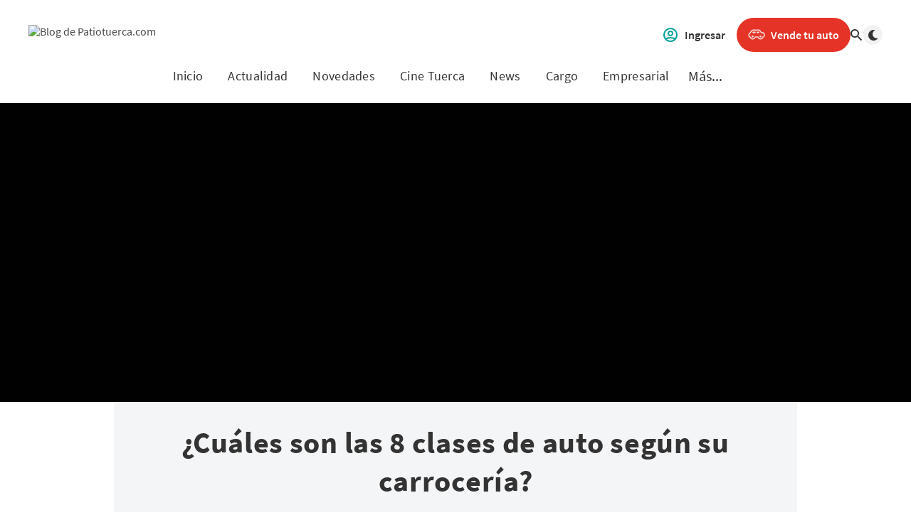

--- FILE ---
content_type: text/html; charset=utf-8
request_url: https://ec-blog.patiotuerca.com/blog/cuales-son-las-8-clases-de-auto-segun-su-carroceria/
body_size: 14975
content:
<!DOCTYPE html>
<html lang="es">
  <head>
    <meta charset="utf-8" />
    <meta http-equiv="X-UA-Compatible" content="IE=edge" />

    <title>¿Cuáles son las 8 clases de auto según su carrocería?</title>
    <meta name="HandheldFriendly" content="True" />
    <meta name="viewport" content="width=device-width, initial-scale=1.0" />
    <meta name="robots" content="index, follow">

    <link rel="preload" href="/blog/assets/css/app.css?v=1f2b6cb793" as="style" />
    <link rel="preload" href="/blog/assets/js/manifest.js?v=1f2b6cb793" as="script" />
    <link rel="preload" href="/blog/assets/js/vendor.js?v=1f2b6cb793" as="script" />
    <link rel="preload" href="/blog/assets/js/app.js?v=1f2b6cb793" as="script" />

      <link rel="preload" href="/blog/assets/css/post.css?v=1f2b6cb793" as="style" />
  <link rel="preload" href="/blog/assets/js/post.js?v=1f2b6cb793" as="script" />


    <style>
      /* These font-faces are here to make fonts work if the Ghost instance is installed in a subdirectory */

      /* source-sans-pro-regular */
      @font-face {
        font-family: 'Source Sans Pro';
        font-style: normal;
        font-weight: 400;
        font-display: swap;
        src: local('SourceSansPro-Regular'),
            url("/blog/assets/fonts/source-sans-pro/latin/source-sans-pro-regular.woff2?v=1f2b6cb793") format('woff2'),
            url("/blog/assets/fonts/source-sans-pro/latin/source-sans-pro-regular.woff?v=1f2b6cb793") format('woff');
      }

      /* source-sans-pro-600 */
      @font-face {
        font-family: 'Source Sans Pro';
        font-style: normal;
        font-weight: 600;
        font-display: swap;
        src: local('SourceSansPro-SemiBold'),
            url("/blog/assets/fonts/source-sans-pro/latin/source-sans-pro-600.woff2?v=1f2b6cb793") format('woff2'),
            url("/blog/assets/fonts/source-sans-pro/latin/source-sans-pro-600.woff?v=1f2b6cb793") format('woff');
      }

      /* source-sans-pro-700 */
      @font-face {
        font-family: 'Source Sans Pro';
        font-style: normal;
        font-weight: 700;
        font-display: swap;
        src: local('SourceSansPro-Bold'),
            url("/blog/assets/fonts/source-sans-pro/latin/source-sans-pro-700.woff2?v=1f2b6cb793") format('woff2'),
            url("/blog/assets/fonts/source-sans-pro/latin/source-sans-pro-700.woff?v=1f2b6cb793") format('woff');
      }

      /* iconmoon */
      @font-face {
        font-family: 'icomoon';
        font-weight: normal;
        font-style: normal;
        font-display: swap;
        src: url("/blog/assets/fonts/icomoon/icomoon.eot?101fc3?v=1f2b6cb793");
        src: url("/blog/assets/fonts/icomoon/icomoon.eot?101fc3?v=1f2b6cb793#iefix") format('embedded-opentype'),
        url("/blog/assets/fonts/icomoon/icomoon.ttf?101fc3?v=1f2b6cb793") format('truetype'),
        url("/blog/assets/fonts/icomoon/icomoon.woff?101fc3?v=1f2b6cb793") format('woff'),
        url("/blog/assets/fonts/icomoon/icomoon.svg?101fc3?v=1f2b6cb793#icomoon") format('svg');
      }
    </style>

    <link rel="stylesheet" type="text/css" href="/blog/assets/css/app.css?v=1f2b6cb793" media="screen" />

      <link rel="stylesheet" type="text/css" href="/blog/assets/css/post.css?v=1f2b6cb793" media="screen" />


    

    <script>(function(w,d,s,l,i){w[l]=w[l]||[];w[l].push({'gtm.start':
    new Date().getTime(),event:'gtm.js'});var f=d.getElementsByTagName(s)[0],
    j=d.createElement(s),dl=l!='dataLayer'?'&l='+l:'';j.async=true;j.src=
    'https://www.googletagmanager.com/gtm.js?id='+i+dl;f.parentNode.insertBefore(j,f);
    })(window,document,'script','dataLayer','GTM-KZFT3J');</script>

    <meta name="description" content="Descubre las 8 clases de autos según su carrocería y elige el ideal para ti. Conoce sus características y ventajas para ciudad, carretera o campo.">
    <link rel="icon" href="//static.patiotuerca.com/ghost/ecuador/2020/07/icon-seminuevos-4.png" type="image/png">
    <link rel="canonical" href="https://ec-blog.patiotuerca.com/blog/cuales-son-las-8-clases-de-auto-segun-su-carroceria/">
    <meta name="referrer" content="no-referrer-when-downgrade">
    <link rel="amphtml" href="https://ec-blog.patiotuerca.com/blog/cuales-son-las-8-clases-de-auto-segun-su-carroceria/amp/">
    
    <meta property="og:site_name" content="Blog de Patiotuerca.com">
    <meta property="og:type" content="article">
    <meta property="og:title" content="¿Cuáles son las 8 clases de auto según su carrocería?">
    <meta property="og:description" content="Descubre las 8 clases de autos según su carrocería y elige el ideal para ti. Conoce sus características y ventajas para ciudad, carretera o campo.">
    <meta property="og:url" content="https://ec-blog.patiotuerca.com/blog/cuales-son-las-8-clases-de-auto-segun-su-carroceria/">
    <meta property="og:image" content="//static.patiotuerca.com/ghost/ecuador/2025/02/SEGUN-SU-CARROCERIA.jpg">
    <meta property="article:published_time" content="2025-10-13T17:00:00.000Z">
    <meta property="article:modified_time" content="2025-10-13T21:58:50.000Z">
    <meta property="article:tag" content="Novedades">
    
    <meta property="article:publisher" content="https://www.facebook.com/PATIOTuerca">
    <meta name="twitter:card" content="summary_large_image">
    <meta name="twitter:title" content="¿Cuáles son las 8 clases de auto según su carrocería?">
    <meta name="twitter:description" content="Descubre las 8 clases de autos según su carrocería y elige el ideal para ti. Conoce sus características y ventajas para ciudad, carretera o campo.">
    <meta name="twitter:url" content="https://ec-blog.patiotuerca.com/blog/cuales-son-las-8-clases-de-auto-segun-su-carroceria/">
    <meta name="twitter:image" content="//static.patiotuerca.com/ghost/ecuador/2025/02/SEGUN-SU-CARROCERIA.jpg">
    <meta name="twitter:label1" content="Written by">
    <meta name="twitter:data1" content="Gabo Rosero">
    <meta name="twitter:label2" content="Filed under">
    <meta name="twitter:data2" content="Novedades">
    <meta name="twitter:site" content="@PATIOTuerca">
    <meta property="og:image:width" content="1200">
    <meta property="og:image:height" content="540">
    
    <script type="application/ld+json">
{
    "@context": "https://schema.org",
    "@type": "Article",
    "publisher": {
        "@type": "Organization",
        "name": "Blog de Patiotuerca.com",
        "url": "https://ec-blog.patiotuerca.com/blog/",
        "logo": {
            "@type": "ImageObject",
            "url": "//static.patiotuerca.com/ghost/ecuador/2022/01/logo-patiotuerca--2-.png"
        }
    },
    "author": {
        "@type": "Person",
        "name": "Gabo Rosero",
        "image": {
            "@type": "ImageObject",
            "url": "//static.patiotuerca.com/ghost/ecuador/2024/11/foto-blog.png",
            "width": 1080,
            "height": 1080
        },
        "url": "https://ec-blog.patiotuerca.com/blog/author/gabriel/",
        "sameAs": [
            "https://www.tiktok.com/@ruedasec_gabo_rosero?is_from_webapp&#x3D;1&amp;sender_device&#x3D;pc"
        ]
    },
    "headline": "¿Cuáles son las 8 clases de auto según su carrocería?",
    "url": "https://ec-blog.patiotuerca.com/blog/cuales-son-las-8-clases-de-auto-segun-su-carroceria/",
    "datePublished": "2025-10-13T17:00:00.000Z",
    "dateModified": "2025-10-13T21:58:50.000Z",
    "image": {
        "@type": "ImageObject",
        "url": "//static.patiotuerca.com/ghost/ecuador/2025/02/SEGUN-SU-CARROCERIA.jpg",
        "width": 1200,
        "height": 540
    },
    "keywords": "Novedades",
    "description": "Descubre las 8 clases de autos según su carrocería y elige el ideal para ti. Conoce sus características y ventajas para ciudad, carretera o campo.",
    "mainEntityOfPage": "https://ec-blog.patiotuerca.com/blog/cuales-son-las-8-clases-de-auto-segun-su-carroceria/"
}
    </script>

    <meta name="generator" content="Ghost 5.130">
    <link rel="alternate" type="application/rss+xml" title="Blog de Patiotuerca.com" href="https://ec-blog.patiotuerca.com/blog/rss/">
    
    <script defer src="https://cdn.jsdelivr.net/ghost/sodo-search@~1.8/umd/sodo-search.min.js" data-key="306646718fee018760b0288a03" data-styles="https://cdn.jsdelivr.net/ghost/sodo-search@~1.8/umd/main.css" data-sodo-search="https://ec-blog.patiotuerca.com/blog/" data-locale="es" crossorigin="anonymous"></script>
    
    <link href="https://ec-blog.patiotuerca.com/blog/webmentions/receive/" rel="webmention">
    <script defer src="/blog/public/cards.min.js?v=1f2b6cb793"></script><style>:root {--ghost-accent-color: #15171A;}</style>
    <link rel="stylesheet" type="text/css" href="/blog/public/cards.min.css?v=1f2b6cb793">

    <style>
      :root {
        --primary-subtle-color: var(--ghost-accent-color) !important;
      }
    </style>

    <script>
      // @license magnet:?xt=urn:btih:d3d9a9a6595521f9666a5e94cc830dab83b65699&dn=expat.txt Expat
      const ghostHost = "https://ec-blog.patiotuerca.com/blog"
      // @license-end
    </script>

      <script>
        const nativeSearchEnabled = true
      </script>



    <script>
      if (typeof Storage !== 'undefined') {
        const currentSavedTheme = localStorage.getItem('theme')

        if (currentSavedTheme && currentSavedTheme === 'dark') {
          document.documentElement.setAttribute('data-theme', 'dark')
        } else {
          document.documentElement.setAttribute('data-theme', 'light')
        }
      }
    </script>
  </head>
  <body class="post-template tag-novedades tag-hash-import-2025-08-06-19-47">
    



  
<header class="m-header with-picture js-header"  data-animate="fade-down">
  <div class="m-top-header only-desktop">
    <div class="l-wrapper">
      <div class="m-top-header-content">
          <a href="https://www.seminuevos.com" class="m-logo">
            <img src="//static.patiotuerca.com/ghost/ecuador/2022/01/logo-patiotuerca--2-.png" alt="Blog de Patiotuerca.com">
          </a>
        <div class="m-top-header-actions">
          <a href="https://admin.seminuevos.com/login" class="m-top-header-button login-button">
          <svg width="24" height="24" viewBox="0 0 24 24" fill="none" xmlns="http://www.w3.org/2000/svg">
            <path d="M5.121 17.804C7.21942 16.6179 9.58958 15.9963 12 16C14.5 16 16.847 16.655 18.879 17.804M15 10C15 10.7956 14.6839 11.5587 14.1213 12.1213C13.5587 12.6839 12.7956 13 12 13C11.2044 13 10.4413 12.6839 9.87868 12.1213C9.31607 11.5587 9 10.7956 9 10C9 9.20435 9.31607 8.44129 9.87868 7.87868C10.4413 7.31607 11.2044 7 12 7C12.7956 7 13.5587 7.31607 14.1213 7.87868C14.6839 8.44129 15 9.20435 15 10ZM21 12C21 13.1819 20.7672 14.3522 20.3149 15.4442C19.8626 16.5361 19.1997 17.5282 18.364 18.364C17.5282 19.1997 16.5361 19.8626 15.4442 20.3149C14.3522 20.7672 13.1819 21 12 21C10.8181 21 9.64778 20.7672 8.55585 20.3149C7.46392 19.8626 6.47177 19.1997 5.63604 18.364C4.80031 17.5282 4.13738 16.5361 3.68508 15.4442C3.23279 14.3522 3 13.1819 3 12C3 9.61305 3.94821 7.32387 5.63604 5.63604C7.32387 3.94821 9.61305 3 12 3C14.3869 3 16.6761 3.94821 18.364 5.63604C20.0518 7.32387 21 9.61305 21 12Z" stroke="#00A099" stroke-width="2" stroke-linecap="round" stroke-linejoin="round"/>
          </svg>

            <span class="m-top-header-button-text">Ingresar</span>
          </a>
          <a href="https://particulares.seminuevos.com/landing" class="m-top-header-button sell-button">
            <svg width="24" height="24" viewBox="0 0 24 24" fill="none" xmlns="http://www.w3.org/2000/svg">
              <path d="M15.1338 5.25C15.6871 5.25 16.2079 5.51212 16.5381 5.95605L18.666 8.81543C18.7132 8.87885 18.7872 8.91699 18.8662 8.91699H20.1816C21.6108 8.91699 22.75 10.0742 22.75 11.5V13.3408C22.75 14.2571 22.0071 15 21.0908 15C21.0596 15 21.0083 15.0103 20.9375 15.0742C20.8623 15.1422 20.7892 15.2525 20.7441 15.3848C20.5744 15.8832 20.2934 16.3421 19.916 16.7227C19.2644 17.3797 18.3783 17.75 17.4541 17.75C16.53 17.7499 15.6447 17.3796 14.9932 16.7227C14.6434 16.3699 14.3764 15.9496 14.2041 15.4932C14.1424 15.3298 14.0483 15.1923 13.9502 15.1045C13.8565 15.0207 13.7823 15.0001 13.7275 15H10.2725C10.2177 15.0001 10.1435 15.0207 10.0498 15.1045C9.95168 15.1923 9.8576 15.3298 9.7959 15.4932C9.62357 15.9496 9.35664 16.3699 9.00684 16.7227C8.35531 17.3796 7.46999 17.7499 6.5459 17.75C5.62165 17.75 4.73561 17.3797 4.08398 16.7227C3.70662 16.3421 3.42557 15.8832 3.25586 15.3848C3.21083 15.2525 3.13768 15.1422 3.0625 15.0742C2.99174 15.0103 2.9404 15 2.90918 15C1.99289 15 1.25 14.2571 1.25 13.3408V11.8594C1.25009 11.4526 1.39221 11.0587 1.65137 10.7451L5.66699 5.88477C5.99944 5.48253 6.49476 5.25 7.0166 5.25H15.1338ZM6.5459 13.625C6.38517 13.625 6.22885 13.6891 6.11328 13.8057C5.99759 13.9224 5.93164 14.0823 5.93164 14.25C5.93164 14.4177 5.99759 14.5776 6.11328 14.6943C6.22885 14.8109 6.38517 14.875 6.5459 14.875C6.70647 14.8749 6.86208 14.8108 6.97754 14.6943C7.09326 14.5776 7.15918 14.4177 7.15918 14.25C7.15918 14.0823 7.09326 13.9224 6.97754 13.8057C6.86208 13.6892 6.70647 13.6251 6.5459 13.625ZM17.4541 13.625C17.2935 13.6251 17.1379 13.6892 17.0225 13.8057C16.9067 13.9224 16.8408 14.0823 16.8408 14.25C16.8408 14.4177 16.9067 14.5776 17.0225 14.6943C17.1379 14.8108 17.2935 14.8749 17.4541 14.875C17.6148 14.875 17.7712 14.8109 17.8867 14.6943C18.0024 14.5776 18.0684 14.4177 18.0684 14.25C18.0684 14.0823 18.0024 13.9224 17.8867 13.8057C17.7712 13.6891 17.6148 13.625 17.4541 13.625ZM7.4834 8.125C7.4071 8.125 7.33453 8.15995 7.28711 8.21973L7.05566 8.51172C6.92613 8.67556 7.04295 8.91699 7.25195 8.91699H9.63672C9.77452 8.9168 9.88654 8.8048 9.88672 8.66699V8.375C9.88672 8.23705 9.77463 8.12519 9.63672 8.125H7.4834ZM13 8.125C12.8619 8.125 12.75 8.23693 12.75 8.375V8.66699C12.7502 8.80491 12.862 8.91699 13 8.91699H14.9189C15.1268 8.91699 15.2443 8.67788 15.1172 8.51367L14.8896 8.22168C14.8423 8.16082 14.7695 8.125 14.6924 8.125H13Z" stroke="#F4E0E0" stroke-width="1.5"/>
            </svg>
            <span class="m-top-header-button-text">Vende tu auto</span>
          </a>
          <button class="m-icon-button " data-ghost-search aria-label="Abrir búsqueda">
            <span class="icon-search" aria-hidden="true"></span>
          </button>
          <div class="m-toggle-darkmode js-tooltip" data-tippy-content="Alternar modo claro/oscuro" tabindex="0">
              <label for="toggle-darkmode" class="sr-only">
                Alternar modo claro/oscuro
              </label>
              <input id="toggle-darkmode" type="checkbox" class="js-toggle-darkmode">
              <div>
                <span class="icon-moon moon" aria-hidden="true"></span>
                <span class="icon-sunny sun" aria-hidden="true"></span>
              </div>
            </div>
        </div>
      </div>
    </div>
  </div>

  <div class="m-mobile-topbar">
    <button class="m-icon-button in-mobile-topbar js-open-menu" aria-label="Abrir menú">
      <span class="icon-menu" aria-hidden="true"></span>
    </button>
      <a href="https://ec-blog.patiotuerca.com/blog" class="m-logo in-mobile-topbar">
        <img src="//static.patiotuerca.com/ghost/ecuador/2022/01/logo-patiotuerca--2-.png" alt="Blog de Patiotuerca.com" class="">
      </a>
    <button class="m-icon-button in-mobile-topbar " data-ghost-search aria-label="Abrir búsqueda">
      <span class="icon-search" aria-hidden="true"></span>
    </button>
  </div>

  <div class="m-menu js-menu">
    <button class="m-icon-button outlined as-close-menu js-close-menu" aria-label="Cerrar menú">
      <span class="icon-close"></span>
    </button>
    <div class="m-menu__main">
      <div class="l-wrapper">
        <div class="m-nav js-main-nav">
          <nav class="m-nav__left js-main-nav-left" role="navigation" aria-label="Menú principal">
            <ul>
                
    <li class="nav-inicio">
      <a href="https://ec-blog.patiotuerca.com/blog/">Inicio</a>
    </li>
    <li class="nav-actualidad">
      <a href="https://ec-blog.patiotuerca.com/blog/tag/actualidad/">Actualidad</a>
    </li>
    <li class="nav-novedades">
      <a href="https://ec-blog.patiotuerca.com/blog/tag/novedades/">Novedades</a>
    </li>
    <li class="nav-cine-tuerca">
      <a href="https://ecuador.patiotuerca.com/blog/tag/cine-tuerca/">Cine Tuerca</a>
    </li>
    <li class="nav-news">
      <a href="https://ec-blog.patiotuerca.com/blog/tag/news/">News</a>
    </li>
    <li class="nav-cargo">
      <a href="https://ec-blog.patiotuerca.com/blog/tag/cargo/">Cargo</a>
    </li>
    <li class="nav-empresarial">
      <a href="https://ec-blog.patiotuerca.com/blog/tag/empresarial/">Empresarial</a>
    </li>

              <li class="submenu-option js-submenu-option">
                <button class="m-icon-button without-box in-menu-main more js-toggle-submenu" aria-label=" Open
                  submenu">
                  Más...
                </button>
                <div class="m-submenu js-submenu">
                  <div class="l-wrapper in-submenu">
                    <section class="m-recent-articles">
                      <h3 class="m-submenu-title in-recent-articles">Artículos recientes</h3>
                          <div class="swiper js-recent-slider">
                            <div class="swiper-wrapper">
                                <div class="swiper-slide">
                                  <a href="/blog/menos-desgaste-mas-sostenibilidad-asi-investiga-continental-el-impacto-ambiental-de-los-neumaticos/" class="m-recent-article">
                                    <div class="m-recent-article__picture ">
                                        <img src="https://s3.amazonaws.com/static.patiotuerca.com/2026/01/portada-continental.jpg" loading="lazy" alt="">
                                    </div>
                                    <h3 class="m-recent-article__title js-recent-article-title" title="Menos desgaste, más sostenibilidad: así investiga Continental el impacto ambiental de los neumáticos">
                                      Menos desgaste, más sostenibilidad: así investiga Continental el impacto ambiental de los neumáticos
                                    </h3>
                                    <span class="m-recent-article__date">hace 11 horas</span>
                                  </a>
                                </div>
                                <div class="swiper-slide">
                                  <a href="/blog/kia-pv5-cargo-la-van-electrica-que-eleva-el-estandar-de-seguridad/" class="m-recent-article">
                                    <div class="m-recent-article__picture ">
                                        <img src="https://s3.amazonaws.com/static.patiotuerca.com/2026/01/PORTADA-VAN-PV5-.jpg" loading="lazy" alt="">
                                    </div>
                                    <h3 class="m-recent-article__title js-recent-article-title" title="Kia PV5 Cargo: la van eléctrica que eleva el estándar de seguridad">
                                      Kia PV5 Cargo: la van eléctrica que eleva el estándar de seguridad
                                    </h3>
                                    <span class="m-recent-article__date">hace un día</span>
                                  </a>
                                </div>
                                <div class="swiper-slide">
                                  <a href="/blog/rsautos-abre-su-primera-sucursal-en-riobamba/" class="m-recent-article">
                                    <div class="m-recent-article__picture ">
                                        <img src="https://s3.amazonaws.com/static.patiotuerca.com/2026/01/PlantillaBlog_2023_rediminesio--n.jpg" loading="lazy" alt="">
                                    </div>
                                    <h3 class="m-recent-article__title js-recent-article-title" title="RSAutos abre su primera sucursal en Riobamba">
                                      RSAutos abre su primera sucursal en Riobamba
                                    </h3>
                                    <span class="m-recent-article__date">hace 2 días</span>
                                  </a>
                                </div>
                                <div class="swiper-slide">
                                  <a href="/blog/revista-cargo-enero-2026/" class="m-recent-article">
                                    <div class="m-recent-article__picture ">
                                        <img src="https://s3.amazonaws.com/static.patiotuerca.com/2026/01/portada-cargo-enero2026.jpg" loading="lazy" alt="">
                                    </div>
                                    <h3 class="m-recent-article__title js-recent-article-title" title="REVISTA CARGO ENERO 2026">
                                      REVISTA CARGO ENERO 2026
                                    </h3>
                                    <span class="m-recent-article__date">hace 2 días</span>
                                  </a>
                                </div>
                            </div>
                          </div>
                    </section>
                    <section class="m-tags">
                      <h3 class="m-submenu-title">Etiquetas</h3>
                        <ul>
                            <li>
                              <a href="/blog/tag/que-carrazo/">¡Qué Carrazo!</a>
                            </li>
                            <li>
                              <a href="/blog/tag/0km/">0km</a>
                            </li>
                            <li>
                              <a href="/blog/tag/1-de-mayo/">1 de Mayo</a>
                            </li>
                            <li>
                              <a href="/blog/tag/2017/">2017</a>
                            </li>
                            <li>
                              <a href="/blog/tag/2018/">2018</a>
                            </li>
                            <li>
                              <a href="/blog/tag/2022/">2022</a>
                            </li>
                            <li>
                              <a href="/blog/tag/2026/">2026</a>
                            </li>
                        </ul>
                    </section>
                  </div>
                </div>
              </li>
            </ul>
          </nav>
        </div>
      </div>
    </div>
  </div>

</header>

<main class="main-wrap">
    
  <section class="m-hero with-picture" data-animate="fade">
    <div class="m-hero__picture in-post">
      <img
        srcset="
          //static.patiotuerca.com/ghost/ecuador/2025/02/SEGUN-SU-CARROCERIA.jpg 300w,
          //static.patiotuerca.com/ghost/ecuador/2025/02/SEGUN-SU-CARROCERIA.jpg 600w,
          //static.patiotuerca.com/ghost/ecuador/2025/02/SEGUN-SU-CARROCERIA.jpg 1000w,
          //static.patiotuerca.com/ghost/ecuador/2025/02/SEGUN-SU-CARROCERIA.jpg 2000w
        "
        sizes="(max-width: 600px) 600px, (max-width: 1000px) 1000px, 2000px"
        src="//static.patiotuerca.com/ghost/ecuador/2025/02/SEGUN-SU-CARROCERIA.jpg"
        alt=""
      />
    </div>
    </section>

  <article>
    <div class="in-post">
        <div class="l-wrapper in-post  js-animation-wrapper" data-animate="fade-up">
          <div
            class="l-post-content js-progress-content">
            <header class="m-heading">
              <h1 class="m-heading__title in-post">¿Cuáles son las 8 clases de auto según su carrocería?</h1>
              <div class="m-heading__meta">
                  <a href="https://ec-blog.patiotuerca.com/blog/tag/novedades/" class="m-heading__meta__tag">Novedades</a>
                  <span class="m-heading__meta__divider" aria-hidden="true">&bull;</span>
                <span class="m-heading__meta__time">13 de oct. de 2025</span>
              </div>
            </header>
            <div class="pos-relative js-post-content">
              <div class="m-share">
                <div class="m-share__content js-sticky">
                  <a href="https://www.facebook.com/sharer/sharer.php?u=https://ec-blog.patiotuerca.com/blog/cuales-son-las-8-clases-de-auto-segun-su-carroceria/"
                    class="m-icon-button filled in-share" target="_blank" rel="noopener" aria-label="Facebook">
                    <span class="icon-facebook" aria-hidden="true"></span>
                  </a>
                  <a href="https://twitter.com/intent/tweet?text=%C2%BFCu%C3%A1les%20son%20las%208%20clases%20de%20auto%20seg%C3%BAn%20su%20carrocer%C3%ADa%3F&url=https://ec-blog.patiotuerca.com/blog/cuales-son-las-8-clases-de-auto-segun-su-carroceria/"
                    class="m-icon-button filled in-share" target="_blank" rel="noopener" aria-label="Twitter">
                    <span class="icon-twitter" aria-hidden="true"></span>
                  </a>
                  <button class="m-icon-button filled in-share progress js-scrolltop" aria-label="Ir arriba">
                    <span class="icon-arrow-top" aria-hidden="true"></span>
                    <svg aria-hidden="true">
                      <circle class="progress-ring__circle js-progress" fill="transparent" r="0" />
                    </svg>
                  </button>
                </div>
              </div>
              <h2></h2><p>Cuando pensamos en comprar un carro, uno de los aspectos más importantes a considerar es el tipo de carrocería que mejor se adapta a nuestras necesidades. En Ecuador, hay una variedad de vehículos con diferentes características que responden a distintos estilos de vida. En este artículo, te explicamos las 8 clases de auto según su carrocería para que puedas elegir el modelo que más te convenga, ya sea para la ciudad, la carretera o el campo.</p><h3 id="1-sed-n"><strong>1. Sedán</strong></h3><p>También conocido como Berlina, el sedán es un auto de tres volúmenes: motor, habitáculo y maletero. Su diseño es ideal para la ciudad y carreteras, ofreciendo comodidad y estabilidad. En Ecuador, los sedanes son populares por su eficiencia en combustible y capacidad para transportar hasta cinco pasajeros con comodidad.</p><figure class="kg-card kg-image-card"><img src="//static.patiotuerca.com/ghost/ecuador/2025/02/image-16.png" class="kg-image" alt loading="lazy" width="1110" height="480"></figure><h3 id="2-hatchback"><strong>2. Hatchback</strong></h3><p>Este tipo de vehículo tiene una carrocería de dos volúmenes, combinando el área de pasajeros con el maletero, el cual tiene una puerta trasera con vidrio incorporado. Es una opción práctica para la ciudad debido a su tamaño compacto y facilidad para estacionar en espacios reducidos.</p><figure class="kg-card kg-image-card"><img src="//static.patiotuerca.com/ghost/ecuador/2025/02/image-17.png" class="kg-image" alt loading="lazy" width="588" height="220"></figure><h3 id="3-suv-sport-utility-vehicle-"><strong>3. SUV (Sport Utility Vehicle)</strong></h3><p>El SUV es un vehículo utilitario deportivo con una estructura monocasco, más alto y espacioso que un sedán o hatchback. En Ecuador, su popularidad ha crecido debido a su versatilidad en caminos urbanos y rurales, así como su mayor capacidad de carga y confort.</p><figure class="kg-card kg-image-card"><img src="//static.patiotuerca.com/ghost/ecuador/2025/02/image-18.png" class="kg-image" alt loading="lazy" width="612" height="278"></figure><h3 id="4-crossover"><strong>4. Crossover</strong></h3><p>Un crossover combina el diseño de un SUV con la eficiencia de un auto convencional. Es más ligero y económico en consumo de combustible que un SUV, pero mantiene un estilo robusto. Es ideal para quienes buscan un vehículo con apariencia aventurera sin sacrificar comodidad en la ciudad.</p><figure class="kg-card kg-image-card"><img src="//static.patiotuerca.com/ghost/ecuador/2025/02/image-19.png" class="kg-image" alt loading="lazy" width="1500" height="823"></figure><h3 id="5-familiar"><strong>5. Familiar</strong></h3><p>Los autos familiares tienen un diseño de dos volúmenes que combinan el compartimiento de pasajeros con un amplio maletero. Son ideales para familias grandes o quienes necesitan espacio extra para carga. En Ecuador, son utilizados tanto para transporte personal como para trabajo.</p><figure class="kg-card kg-image-card"><img src="//static.patiotuerca.com/ghost/ecuador/2025/02/image-20.png" class="kg-image" alt loading="lazy" width="960" height="438"></figure><h3 id="6-deportivo-o-coup-"><strong>6. Deportivo o Coupé</strong></h3><p>Este tipo de auto, de dos o tres volúmenes y generalmente dos puertas, está diseñado para la velocidad y la estética. Suelen ser más ligeros y aerodinámicos. Son populares entre entusiastas del automovilismo que buscan un diseño atractivo y un alto desempeño en carretera.</p><figure class="kg-card kg-image-card"><img src="//static.patiotuerca.com/ghost/ecuador/2025/02/image-21.png" class="kg-image" alt loading="lazy" width="800" height="500"></figure><h3 id="7-monovolumen"><strong>7. Monovolumen</strong></h3><p>El monovolumen se caracteriza por integrar en una sola estructura el motor, habitáculo y espacio de carga. Sus puertas traseras suelen ser corredizas, y dependiendo del tamaño, pueden tener entre 5 y 7 plazas. Son utilizados tanto para familias numerosas como para transporte comercial.</p><figure class="kg-card kg-image-card"><img src="//static.patiotuerca.com/ghost/ecuador/2025/02/image-22.png" class="kg-image" alt loading="lazy" width="1920" height="1200"></figure><h3 id="8-pick-up"><strong>8. Pick-Up</strong></h3><p>Un vehículo con una cabina de pasajeros separada de una caja trasera, ideal para transportar carga de gran volumen. En Ecuador, las pick-ups son comunes en zonas rurales y para labores comerciales, debido a su resistencia y capacidad todoterreno.</p><figure class="kg-card kg-image-card"><img src="//static.patiotuerca.com/ghost/ecuador/2025/02/image-25.png" class="kg-image" alt loading="lazy" width="626" height="417"></figure><p>En Ecuador, la elección de un vehículo depende de múltiples factores, incluyendo las necesidades de espacio, terreno y estilo de vida. Ya sea que necesites un carro para la ciudad, uno para aventuras fuera de carretera o uno que combine lujo y funcionalidad, entender las clases de carros según su carrocería te ayudará a tomar una decisión más informada. Explora las opciones disponibles en<a href="https://www.patiotuerca.com/?ref=ec-blog.patiotuerca.com"> <strong>patiotuerca.com</strong></a> para encontrar el vehículo ideal que se ajuste a tus necesidades.</p>
                <section class="m-tags in-post">
                  <h3 class="m-submenu-title">Etiquetas</h3>
                  <ul>
                      <li>
                        <a href="/blog/tag/novedades/" title="Novedades">Novedades</a>
                      </li>
                  </ul>
                </section>
            </div>
          </div>
        </div>
        <section class="m-author">
          <div class="m-author__content">
            <div class="m-author__picture">
              <a href="https://ec-blog.patiotuerca.com/blog/author/gabriel/" class="m-author-picture" aria-label="Gabo Rosero">
                  <div style="background-image: url(//static.patiotuerca.com/ghost/ecuador/2024/11/foto-blog.png);"></div>
              </a>
            </div>
            <div class="m-author__info">
              <h4 class="m-author__name">
                <a href="https://ec-blog.patiotuerca.com/blog/author/gabriel/">Gabo Rosero</a>
              </h4>
                <p class="m-author__bio">Como apasionado del mundo automotor, siento una gran fascinación por todo lo relacionado con los vehículos, desde su diseño y tecnología hasta su rendimiento y velocidad.</p>
              <ul class="m-author-links">
                  <li>
                    <a href="https://www.tiktok.com/@ruedasec_gabo_rosero?is_from_webapp&#x3D;1&amp;sender_device&#x3D;pc" target="_blank" rel="noopener" aria-label="Sitio web">
                      <span class="icon-globe" aria-hidden="true"></span>
                    </a>
                  </li>
              </ul>
            </div>
          </div>
        </section>
            <section class="m-recommended">
              <div class="l-wrapper in-recommended">
                <h3 class="m-section-title in-recommended">Recomendado para ti</h3>
                <div class="m-recommended-articles">
                  <div class="m-recommended-slider swiper js-recommended-slider">
                    <div class="swiper-wrapper">
                      
    <div class="m-recommended-slider__item swiper-slide">
  <article class="m-article-card  post tag-novedades">
    <div class="m-article-card__picture">
      <a href="/blog/factores-que-impulsan-la-decision-de-compra-de-un-suv/" class="m-article-card__picture-link" aria-hidden="true" tabindex="-1"></a>
        <img class="m-article-card__picture-background" src="https://s3.amazonaws.com/static.patiotuerca.com/2025/10/buscan-un-suv.jpg" loading="lazy" alt="">
      <a href="https://ec-blog.patiotuerca.com/blog/author/gabriel/" class="m-article-card__author js-tooltip" aria-label="Gabo Rosero" data-tippy-content="Publicado por Gabo Rosero ">
          <div style="background-image: url(//static.patiotuerca.com/ghost/ecuador/2024/11/foto-blog.png);"></div>
      </a>
    </div>
      <div class="m-article-card__info">
        <a href="https://ec-blog.patiotuerca.com/blog/tag/novedades/" class="m-article-card__tag">Novedades</a>
      <a href="/blog/factores-que-impulsan-la-decision-de-compra-de-un-suv/" class="m-article-card__info-link" aria-label="Factores que impulsan la decisión de compra de un SUV">
        <div>
          <h2 class="m-article-card__title js-article-card-title " title="Factores que impulsan la decisión de compra de un SUV">
            Factores que impulsan la decisión de compra de un SUV
          </h2>
        </div>
        <div class="m-article-card__timestamp">
          <span>hace 3 meses</span>
          <span>&bull;</span>
          <span>2 min de lectura</span>
        </div>
      </a>
    </div>
  </article>
    </div>
    <div class="m-recommended-slider__item swiper-slide">
  <article class="m-article-card  post tag-novedades">
    <div class="m-article-card__picture">
      <a href="/blog/hyundai-inicia-el-ensamblaje-del-nuevo-creta-en-ecuador/" class="m-article-card__picture-link" aria-hidden="true" tabindex="-1"></a>
        <img class="m-article-card__picture-background" src="https://s3.amazonaws.com/static.patiotuerca.com/2025/10/creta-ecuador-portada.jpg" loading="lazy" alt="">
      <a href="https://ec-blog.patiotuerca.com/blog/author/gabriel/" class="m-article-card__author js-tooltip" aria-label="Gabo Rosero" data-tippy-content="Publicado por Gabo Rosero ">
          <div style="background-image: url(//static.patiotuerca.com/ghost/ecuador/2024/11/foto-blog.png);"></div>
      </a>
    </div>
      <div class="m-article-card__info">
        <a href="https://ec-blog.patiotuerca.com/blog/tag/novedades/" class="m-article-card__tag">Novedades</a>
      <a href="/blog/hyundai-inicia-el-ensamblaje-del-nuevo-creta-en-ecuador/" class="m-article-card__info-link" aria-label="Hyundai inicia el ensamblaje del nuevo Creta en Ecuador">
        <div>
          <h2 class="m-article-card__title js-article-card-title " title="Hyundai inicia el ensamblaje del nuevo Creta en Ecuador">
            Hyundai inicia el ensamblaje del nuevo Creta en Ecuador
          </h2>
        </div>
        <div class="m-article-card__timestamp">
          <span>hace 3 meses</span>
          <span>&bull;</span>
          <span>1 min de lectura</span>
        </div>
      </a>
    </div>
  </article>
    </div>
    <div class="m-recommended-slider__item swiper-slide">
  <article class="m-article-card  post tag-novedades tag-auto-electrico">
    <div class="m-article-card__picture">
      <a href="/blog/gac-impulsa-la-movilidad-electrica-con-baterias-de-grafeno/" class="m-article-card__picture-link" aria-hidden="true" tabindex="-1"></a>
        <img class="m-article-card__picture-background" src="https://s3.amazonaws.com/static.patiotuerca.com/2025/10/JAC-Grafenoo-.jpg" loading="lazy" alt="">
      <a href="https://ec-blog.patiotuerca.com/blog/author/gabriel/" class="m-article-card__author js-tooltip" aria-label="Gabo Rosero" data-tippy-content="Publicado por Gabo Rosero ">
          <div style="background-image: url(//static.patiotuerca.com/ghost/ecuador/2024/11/foto-blog.png);"></div>
      </a>
    </div>
      <div class="m-article-card__info">
        <a href="https://ec-blog.patiotuerca.com/blog/tag/novedades/" class="m-article-card__tag">Novedades</a>
      <a href="/blog/gac-impulsa-la-movilidad-electrica-con-baterias-de-grafeno/" class="m-article-card__info-link" aria-label="GAC impulsa la movilidad eléctrica con baterías de grafeno">
        <div>
          <h2 class="m-article-card__title js-article-card-title " title="GAC impulsa la movilidad eléctrica con baterías de grafeno">
            GAC impulsa la movilidad eléctrica con baterías de grafeno
          </h2>
        </div>
        <div class="m-article-card__timestamp">
          <span>hace 3 meses</span>
          <span>&bull;</span>
          <span>2 min de lectura</span>
        </div>
      </a>
    </div>
  </article>
    </div>
                    </div>
                    <button class="m-icon-button filled in-recommended-articles swiper-button-prev" aria-label="Anterior">
                      <span class="icon-arrow-left" aria-hidden="true"></span>
                    </button>
                    <button class="m-icon-button filled in-recommended-articles swiper-button-next" aria-label="Siguiente">
                      <span class="icon-arrow-right" aria-hidden="true"></span>
                    </button>
                  </div>
                </div>
              </div>
            </section>
    </div>
  </article>
</main>




    
<footer class="m-footer">
  <div class="m-footer__content">
    <div class="m-footer__grid">
      <!-- Columna Principal -->
      <div class="m-footer__column m-footer__main">
        <div class="m-footer__logo">
          <a href="https://ec-blog.patiotuerca.com/blog" class="m-logo">
            <img src="//static.patiotuerca.com/ghost/ecuador/2022/01/logo-patiotuerca--2-.png" alt="Blog de Patiotuerca.com"
              class="">
          </a>
        </div>
        <p class="m-footer__disclaimer">
          Usar este sitio implica aceptar nuestros Términos y Condiciones de Uso. Prohibida su reproducción total o
          parcial, así como su traducción a cualquier idioma sin autorización escrita de su titular.
        </p>
        <div class="m-footer__contact">
          <p>Para consultas llámanos al</p>
          <p class="phone-number">222 653 7555</p>
          <p class="email">ayuda@seminuevos.com</p>
        </div>
      </div>

      <!-- Enlaces -->
      <div class="m-footer__column">
        <h3 class="m-footer__title">Enlaces</h3>
        <ul class="m-footer__links">
          <li><a href="/">Inicio</a></li>
          <li><a href="https://www.seminuevos.com/usados">Autos usados</a></li>
          <li><a href="https://www.seminuevos.com/usados/-/autos?type_autos_sk=activado">Autos financiados</a></li>
          <li><a href="https://www.seminuevos.com/carros">Búsquedas populares</a></li>
          <li><a href="https://www.seminuevos.com/sitemap/autos">Mapa de sitio</a></li>
          <li><a href="https://www.seminuevos.com/aviso-de-privacidad">Aviso de Privacidad</a></li>
          <li><a href="https://www.seminuevos.com/preguntas-frecuentes">Preguntas frecuentes</a></li>
          <li><a href="https://inbound.seminuevos.com/sn-bolsa-de-trabajo/bolsa-de-trabajo-sn">Bolsa de Trabajo</a></li>
        </ul>
      </div>

      <!-- Seminuevos.com -->
      <div class="m-footer__column">
        <h3 class="m-footer__title">Seminuevos.com</h3>
        <ul class="m-footer__links">
          <li><a href="https://vendedores.seminuevos.com/seminuevos-vendedores-profesionales/">¿Te dedicas a la venta de
              vehículos?</a></li>
          <li><a href="https://ayuda.seminuevos.com/">Ayuda</a></li>
        </ul>
      </div>

      <!-- Otros productos -->
      <div class="m-footer__column">
        <h3 class="m-footer__title">Otros productos</h3>
        <ul class="m-footer__links">
          <li><a href="https://www.seminuevos.com/blog/">Blog: Contenidos y novedades</a></li>
          <li><a href="https://www.motorfy.com/">Motorfy créditos</a></li>
        </ul>

        <h3 class="m-footer__title m-footer__title--portales">Nuestros portales</h3>
        <ul class="m-footer__links m-footer__portals">
          <li>
            <img src="/blog/assets/images/flag-ec.webp?v=1f2b6cb793" alt="Ecuador" class="flag-icon">
            <a href="https://patiotuerca.com">Patiotuerca.com</a>
          </li>
          <li>
            <img src="/blog/assets/images/flag-mx.png?v=1f2b6cb793" alt="México" class="flag-icon">
            <a href="https://seminuevos.com">Seminuevos.com</a>
          </li>
        </ul>
      </div>
    </div>

    <!-- Redes Sociales -->
    <div class="m-footer__social-section">
      <nav class="m-footer-social">
        <a href="https://www.facebook.com/Seminuevos.mx" target="_blank" rel="noopener" aria-label="Facebook">
          <svg viewBox="0 0 24 24" fill="currentColor">
            <path
              d="M24 12.073c0-6.627-5.373-12-12-12s-12 5.373-12 12c0 5.99 4.388 10.954 10.125 11.854v-8.385H7.078v-3.47h3.047V9.43c0-3.007 1.792-4.669 4.533-4.669 1.312 0 2.686.235 2.686.235v2.953H15.83c-1.491 0-1.956.925-1.956 1.874v2.25h3.328l-.532 3.47h-2.796v8.385C19.612 23.027 24 18.062 24 12.073z" />
          </svg>
        </a>
        <a href="https://www.instagram.com/seminuevosmx/" target="_blank" rel="noopener" aria-label="Instagram">
          <svg viewBox="0 0 24 24" fill="currentColor">
            <path
              d="M12 2.163c3.204 0 3.584.012 4.85.07 3.252.148 4.771 1.691 4.919 4.919.058 1.265.069 1.645.069 4.849 0 3.205-.012 3.584-.069 4.849-.149 3.225-1.664 4.771-4.919 4.919-1.266.058-1.644.07-4.85.07-3.204 0-3.584-.012-4.849-.07-3.26-.149-4.771-1.699-4.919-4.92-.058-1.265-.07-1.644-.07-4.849 0-3.204.013-3.583.07-4.849.149-3.227 1.664-4.771 4.919-4.919 1.266-.057 1.645-.069 4.849-.069zm0-2.163c-3.259 0-3.667.014-4.947.072-4.358.2-6.78 2.618-6.98 6.98-.059 1.281-.073 1.689-.073 4.948 0 3.259.014 3.668.072 4.948.2 4.358 2.618 6.78 6.98 6.98 1.281.058 1.689.072 4.948.072 3.259 0 3.668-.014 4.948-.072 4.354-.2 6.782-2.618 6.979-6.98.059-1.28.073-1.689.073-4.948 0-3.259-.014-3.667-.072-4.947-.196-4.354-2.617-6.78-6.979-6.98-1.281-.059-1.69-.073-4.949-.073zm0 5.838c-3.403 0-6.162 2.759-6.162 6.162s2.759 6.163 6.162 6.163 6.162-2.759 6.162-6.163c0-3.403-2.759-6.162-6.162-6.162zm0 10.162c-2.209 0-4-1.79-4-4 0-2.209 1.791-4 4-4s4 1.791 4 4c0 2.21-1.791 4-4 4zm6.406-11.845c-.796 0-1.441.645-1.441 1.44s.645 1.44 1.441 1.44c.795 0 1.439-.645 1.439-1.44s-.644-1.44-1.439-1.44z" />
          </svg>
        </a>
        <a href="https://x.com/MXSeminuevos" target="_blank" rel="noopener" aria-label="X">
          <svg viewBox="0 0 24 24" fill="currentColor">
            <path
              d="M18.901 1.153h3.68l-8.04 9.19L24 22.846h-7.406l-5.8-7.584-6.638 7.584H.474l8.6-9.83L0 1.154h7.594l5.243 6.932ZM17.61 20.644h2.039L6.486 3.24H4.298Z" />
          </svg>
        </a>
        <a href="https://www.tiktok.com/@seminuevos.com" target="_blank" rel="noopener" aria-label="TikTok">
          <svg viewBox="0 0 24 24" fill="currentColor">
            <path
              d="M12.525.02c1.31-.02 2.61-.01 3.91-.02.08 1.53.63 3.09 1.75 4.17 1.12 1.11 2.7 1.62 4.24 1.79v4.03c-1.44-.05-2.89-.35-4.2-.97-.57-.26-1.1-.59-1.62-.93-.01 2.92.01 5.84-.02 8.75-.08 1.4-.54 2.79-1.35 3.94-1.31 1.92-3.58 3.17-5.91 3.21-1.43.08-2.86-.31-4.08-1.03-2.02-1.19-3.44-3.37-3.65-5.71-.02-.5-.03-1-.01-1.49.18-1.9 1.12-3.72 2.58-4.96 1.66-1.44 3.98-2.13 6.15-1.72.02 1.48-.04 2.96-.04 4.44-.99-.32-2.15-.23-3.02.37-.63.41-1.11 1.04-1.36 1.75-.21.51-.15 1.07-.14 1.61.24 1.64 1.82 3.02 3.5 2.87 1.12-.01 2.19-.66 2.77-1.61.19-.33.4-.67.41-1.06.1-1.79.06-3.57.07-5.36.01-4.03-.01-8.05.02-12.07z" />
          </svg>
        </a>
        <a href="https://www.youtube.com/channel/UCvAXK9UeKdC4ecXgVCODsXw" target="_blank" rel="noopener" aria-label="YouTube">
          <svg viewBox="0 0 24 24" fill="currentColor">
            <path
              d="M23.498 6.186a3.016 3.016 0 0 0-2.122-2.136C19.505 3.545 12 3.545 12 3.545s-7.505 0-9.377.505A3.017 3.017 0 0 0 .502 6.186C0 8.07 0 12 0 12s0 3.93.502 5.814a3.016 3.016 0 0 0 2.122 2.136c1.871.505 9.376.505 9.376.505s7.505 0 9.377-.505a3.015 3.015 0 0 0 2.122-2.136C24 15.93 24 12 24 12s0-3.93-.502-5.814zM9.545 15.568V8.432L15.818 12l-6.273 3.568z" />
          </svg>
        </a>
        <a href="https://mx.linkedin.com/company/seminuevos" target="_blank" rel="noopener" aria-label="LinkedIn">
          <svg viewBox="0 0 24 24" fill="currentColor">
            <path
              d="M20.447 20.452h-3.554v-5.569c0-1.328-.027-3.037-1.852-3.037-1.853 0-2.136 1.445-2.136 2.939v5.667H9.351V9h3.414v1.561h.046c.477-.9 1.637-1.85 3.37-1.85 3.601 0 4.267 2.37 4.267 5.455v6.286zM5.337 7.433c-1.144 0-2.063-.926-2.063-2.065 0-1.138.92-2.063 2.063-2.063 1.14 0 2.064.925 2.064 2.063 0 1.139-.925 2.065-2.064 2.065zm1.782 13.019H3.555V9h3.564v11.452zM22.225 0H1.771C.792 0 0 .774 0 1.729v20.542C0 23.227.792 24 1.771 24h20.451C23.2 24 24 23.227 24 22.271V1.729C24 .774 23.2 0 22.222 0h.003z" />
          </svg>
        </a>
      </nav>

      <!-- App Store Links -->
      <div class="m-footer__apps">
        <a href="https://itunes.apple.com/ec/app/seminuevos-mexico/id1003511327?mt=8" class="app-store-link">
          <svg class="app-icon" viewBox="0 0 24 24" fill="currentColor">
            <path
              d="M18.71 19.5c-.83 1.24-1.71 2.45-3.05 2.47-1.34.03-1.77-.79-3.29-.79-1.53 0-2 .77-3.27.82-1.31.05-2.3-1.32-3.14-2.53C4.25 17 2.94 12.45 4.7 9.39c.87-1.52 2.43-2.48 4.12-2.51 1.28-.02 2.5.87 3.29.87.78 0 2.26-1.07 3.81-.91.65.03 2.47.26 3.64 1.98-.09.06-2.17 1.28-2.15 3.81.03 3.02 2.65 4.03 2.68 4.04-.03.07-.42 1.44-1.38 2.83M13 3.5c.73-.83 1.94-1.46 2.94-1.5.13 1.17-.34 2.35-1.04 3.19-.69.85-1.83 1.51-2.95 1.42-.15-1.15.41-2.35 1.05-3.11z" />
          </svg>
          <span>App Store</span>
        </a>
        <a href="https://play.google.com/store/apps/details?id=com.latamautos.seminuevos" class="app-store-link">
          <svg class="app-icon" viewBox="0 0 24 24" fill="currentColor">
            <path
              d="M3,20.5V3.5C3,2.91 3.34,2.39 3.84,2.15L13.69,12L3.84,21.85C3.34,21.6 3,21.09 3,20.5M16.81,15.12L6.05,21.34L14.54,12.85L16.81,15.12M20.16,10.81C20.5,11.08 20.75,11.5 20.75,12C20.75,12.5 20.53,12.9 20.18,13.18L17.89,14.5L15.39,12L17.89,9.5L20.16,10.81M6.05,2.66L16.81,8.88L14.54,11.15L6.05,2.66Z" />
          </svg>
          <span>Google Play</span>
        </a>
      </div>
    </div>

    <!-- Copyright -->
    <div class="m-footer__bottom">
      <p class="m-footer-copyright">
        <span>Copyright © 2004 - 2026 | <b>Seminuevos.com</b></span>
      </p>
      <div class="m-footer__brand">
        <span>Un producto de:</span>
        <svg width="122" height="16" viewBox="0 0 122 16" fill="none" xmlns="http://www.w3.org/2000/svg">
          <path fill-rule="evenodd" clip-rule="evenodd"
            d="M14.0204 3.94681C13.5755 3.27992 13.242 2.83555 12.6857 2.39054C12.6857 3.16867 12.3522 4.05806 12.0181 4.72494C12.3522 5.16932 12.575 5.28119 12.7971 5.8362C12.7971 5.94745 12.9079 5.94745 12.9079 6.0587C13.1306 6.5037 13.242 7.05871 13.242 7.50371C13.4642 9.39311 12.6851 11.2831 11.2397 12.3944C11.1283 12.1719 10.9062 12.0613 10.7948 11.8381C9.79359 10.505 9.23731 8.05934 10.1271 6.39245C10.2385 6.16995 10.3499 6.0587 10.4613 5.8362C10.7948 5.39244 11.0169 4.94744 11.2397 4.39181C11.3511 4.28056 11.3511 4.16931 11.3511 3.94681C11.5732 3.27992 11.6846 2.61304 11.7953 1.94616V1.72366C9.23794 0.0567707 5.7895 0.0567706 3.1201 1.94616C2.00692 2.72429 1.2285 3.83556 0.672219 4.94744C0.449457 5.61432 0.115939 6.0587 0.00455753 6.61433C0.672219 6.2812 1.89554 5.94745 2.45244 5.94745C2.56382 5.39182 2.6752 5.28057 3.00935 4.83619C3.34224 4.27993 3.78714 3.83618 4.23266 3.50243C5.7895 2.39054 7.79186 2.16866 9.4607 2.72429C9.34932 2.9468 9.34932 3.16867 9.23794 3.39118C8.45952 5.05869 6.34578 6.83683 4.4548 6.72558C3.89852 6.61433 3.23148 6.61433 2.56382 6.72558C1.78541 6.83683 0.894982 7.05933 0.227946 7.39246C0.116565 7.39246 0.116564 7.50371 0.00518326 7.50371C-0.105572 10.6162 1.56327 13.6169 4.56618 14.84C6.45716 15.6182 8.23676 15.7288 10.1277 15.0619C9.4607 14.6175 8.90442 14.0619 8.45952 13.5056C7.34696 13.7281 6.45716 13.5056 5.3446 13.0619C3.565 12.2831 2.34106 10.7275 2.11892 8.94935C2.34106 8.83748 2.56382 8.83748 2.78659 8.83748C4.56618 8.6156 7.23558 9.50436 8.01462 11.2831C8.23676 11.8388 8.57028 12.3944 8.90442 12.95C9.23794 13.395 9.0158 13.1725 9.34869 13.5063C9.68284 13.95 10.1277 14.2838 10.684 14.6175C10.7954 14.6175 10.7954 14.7288 10.9068 14.7288C13.6876 13.2838 15.3558 10.2825 15.0223 7.05933C15.1336 6.05933 14.6887 4.94682 14.0211 3.94681H14.0204ZM5.23259 7.05933C5.01046 7.05933 4.89907 6.94808 4.67694 6.94808C4.78769 7.05933 5.01046 7.05933 5.23259 7.05933Z"
            fill="white" />
          <path fill-rule="evenodd" clip-rule="evenodd"
            d="M36.1401 2.49121H44.3435V4.34873H41.2812V13.0926H39.2025V4.34873H36.1401M33.6246 3.03747C33.7341 2.81871 33.9525 2.70934 34.1715 2.59996C34.3905 2.49121 34.6095 2.49121 34.8279 2.49121C35.0469 2.49121 35.2653 2.60059 35.4843 2.70996C35.5932 2.92872 35.7033 3.14684 35.7033 3.36559V13.0926H33.6246V5.98812L28.4842 13.0932H25.9687L33.6246 3.03747ZM49.3744 3.03747C49.4839 2.81871 49.703 2.70934 49.9213 2.59996C50.1403 2.49121 50.3594 2.49121 50.5777 2.49121C50.7967 2.49121 51.0158 2.60059 51.2341 2.70996C51.3436 2.92872 51.4531 3.14684 51.4531 3.36559V13.0926H49.3744V5.98812L44.234 13.0932H41.7185L49.3744 3.03747ZM20.4998 13.0926C20.2808 13.0926 20.0618 12.9832 19.8434 12.8738C19.7339 12.6551 19.6244 12.4363 19.6244 12.2176V2.49184H21.7031L21.5936 11.0169H25.5307L25.6402 13.0932H21.9215M52.3279 12.6557L59.6553 2.92809C59.7654 2.70934 59.9838 2.60059 60.2028 2.49059C60.4218 2.38184 60.6402 2.38184 60.8592 2.38184C61.0782 2.38184 61.2966 2.49121 61.515 2.60059C61.6245 2.81934 61.734 3.03747 61.734 3.25622V9.7044L66.8744 2.92809C66.9839 2.70934 67.203 2.60059 67.4213 2.49059C67.6403 2.38184 67.8593 2.38184 68.0777 2.38184C68.2967 2.38184 68.5151 2.49121 68.7341 2.60059C68.843 2.81934 68.9531 3.03747 68.9531 3.25622V12.9832H66.8744V5.87937L62.172 12.3276C61.953 12.5463 61.8441 12.7651 61.6251 12.8738C61.4061 12.9832 61.1871 12.9832 60.9687 12.9832C60.6408 12.9832 60.313 12.8738 59.9844 12.6551C59.6566 12.4363 59.5471 12.1088 59.5471 11.7807V5.87937L54.4066 12.9832H51.8905"
            fill="white" />
          <path fill-rule="evenodd" clip-rule="evenodd"
            d="M89.2436 5.59372C89.2436 5.15621 89.3531 4.82871 89.4626 4.50058C89.6816 4.17308 89.9006 3.84495 90.2285 3.6262C90.5564 3.40745 90.9938 3.18932 91.4312 2.97057C91.8692 2.86119 92.4154 2.75182 92.9623 2.75182H102.15V4.60996H99.0877V13.3538H97.0096V4.60996H92.5249C92.0876 4.60996 91.7597 4.71934 91.4312 4.93809C91.2121 5.15684 90.9938 5.37559 90.9938 5.70309M77.4315 3.18932C77.541 2.97057 77.7594 2.86119 77.9784 2.75182C78.1974 2.64307 78.4158 2.64307 78.6348 2.64307C78.8538 2.64307 79.0722 2.75244 79.2906 2.86182C79.4001 3.08057 79.5096 3.2987 79.5096 3.51745V13.2444H77.4315V6.13997L72.2911 13.245H69.7756L77.4309 3.1887L77.4315 3.18932Z"
            fill="white" />
          <path fill-rule="evenodd" clip-rule="evenodd"
            d="M91.1567 6.97237C91.1567 7.84737 91.0466 8.72113 90.7187 9.37676C90.3908 10.1418 90.0623 10.7974 89.6249 11.3443C89.1869 11.8905 88.5312 12.328 87.8748 12.5462C87.219 12.8743 86.5626 12.9837 85.7973 12.9837C85.0314 12.9837 84.375 12.8743 83.7186 12.5462C83.0628 12.2187 82.5159 11.8905 82.0779 11.3443C81.6405 10.7974 81.3126 10.1418 80.9841 9.37676C80.7651 8.61176 80.6562 7.84675 80.6562 6.86299V2.3817H82.5159V6.86299C82.5159 7.40987 82.6248 7.95613 82.7349 8.50238C82.9533 9.04926 83.1717 9.37739 83.5002 9.81427C83.8281 10.1418 84.156 10.4699 84.594 10.6887C85.0314 10.9074 85.4688 11.0162 86.0157 11.0162C86.5626 11.0162 87 10.9068 87.4374 10.6887C87.8754 10.4699 88.2033 10.2511 88.5311 9.81364C88.8597 9.48614 89.0781 9.04926 89.1876 8.50238C89.4066 8.06488 89.4066 7.51925 89.4066 6.86299V5.33298L91.2656 4.78672V6.97237H91.1567ZM121.125 4.34984H116.968C116.531 4.34984 116.203 4.45859 115.875 4.67735C115.656 4.8961 115.437 5.11485 115.437 5.44235C115.437 5.77048 115.547 5.98861 115.875 6.20736C116.094 6.42611 116.531 6.53549 116.968 6.53549H118.172C118.719 6.53549 119.156 6.64486 119.703 6.75424C120.141 6.86299 120.578 7.08174 120.906 7.40987C121.234 7.73737 121.453 8.0655 121.671 8.393C121.89 8.83051 122 9.26801 122 9.70489C122 10.1424 121.89 10.5793 121.671 11.0162C121.452 11.4537 121.234 11.7812 120.797 11.9999C120.469 12.328 120.031 12.5462 119.485 12.6562C118.938 12.7649 118.391 12.8743 117.844 12.8743H113.578V11.0162H117.844C118.5 11.0162 119.046 10.9068 119.485 10.5786C119.922 10.2511 120.14 9.92364 120.14 9.48614C120.14 9.04864 119.921 8.72113 119.485 8.393C119.046 8.0655 118.5 7.95613 117.844 7.95613H116.86C116.313 7.95613 115.875 7.84675 115.437 7.73737C115 7.628 114.672 7.40987 114.343 7.19112C114.016 6.97237 113.797 6.64486 113.578 6.31674C113.359 5.98861 113.359 5.55173 113.359 5.11422C113.359 4.67735 113.469 4.34922 113.578 4.02172C113.797 3.69359 114.016 3.36546 114.343 3.14671C114.672 2.92858 115.109 2.70983 115.547 2.4917C115.985 2.38233 116.531 2.27295 117.078 2.27295H121.125M107.672 2.4917C104.499 2.4917 101.984 4.8961 101.984 7.84675C101.984 10.7974 104.499 13.2024 107.672 13.2024C110.844 13.2024 113.36 10.7974 113.36 7.84675C113.36 4.8961 110.844 2.4917 107.672 2.4917ZM107.672 11.1255C105.703 11.1255 104.063 9.59552 104.063 7.738C104.063 5.87986 105.703 4.34922 107.672 4.34922C109.64 4.34922 111.281 5.87986 111.281 7.73737C111.281 9.59552 109.64 11.1255 107.672 11.1255Z"
            fill="white" />
        </svg>

      </div>
    </div>
  </div>
</footer>

    <script defer src="/blog/assets/js/manifest.js?v=1f2b6cb793"></script>
    <script defer src="/blog/assets/js/vendor.js?v=1f2b6cb793"></script>
    <script defer src="/blog/assets/js/app.js?v=1f2b6cb793"></script>

      <script defer src="/blog/assets/js/post.js?v=1f2b6cb793"></script>


    

    <noscript><iframe src="https://www.googletagmanager.com/ns.html?id=GTM-KZFT3J"
    height="0" width="0" style="display:none;visibility:hidden"></iframe></noscript>
  </body>
</html>


--- FILE ---
content_type: application/javascript; charset=UTF-8
request_url: https://ec-blog.patiotuerca.com/blog/assets/js/app.js?v=1f2b6cb793
body_size: 2566
content:
"use strict";(self.webpackChunkliebling=self.webpackChunkliebling||[]).push([[773],{480:(e,t,n)=>{var o=n(755),s=n.n(o),a=n(631),i=n.n(a),l=n(488),c=(n(418),n(433)),r=n(414),u=n(125),d=n(911),m=(n(350),n(769));s()((function(){(0,m.dZ)()&&s()("html").attr("dir","rtl").addClass("rtl");var e=s()("body"),t=s()(".js-header"),n=s()("#announcement-bar-root"),o=s()(".js-open-menu"),a=s()(".js-close-menu"),h=s()(".js-menu"),g=s()(".js-toggle-submenu"),f=s()(".js-submenu-option")[0],v=s()(".js-submenu"),p=s()(".js-recent-slider"),b=s()(".js-open-secondary-menu"),k=s()(".js-open-search"),w=s()(".js-close-search"),y=s()(".js-search"),j=s()(".js-input-search"),C=s()(".js-search-results"),S=s()(".js-no-results"),Z=s()(".js-toggle-darkmode"),_=s()(".js-main-nav"),T=s()(".js-main-nav-left"),x=s()(".js-newsletter"),E=s()(".js-native-comments > div > iframe")[0],M=localStorage.getItem("theme"),A=null,L=!1,P=null,q=function(){t.removeClass("submenu-is-active"),g.removeClass("active"),v.removeClass("opened").addClass("closed")},H=function(){e.toggleClass("no-scroll-y")},z=function(e,t){var n=new r.Z({url:e,key:t,version:"v5.0"}),o=[],s={shouldSort:!0,ignoreLocation:!0,findAllMatches:!0,includeScore:!0,minMatchCharLength:2,keys:["title","custom_excerpt","tags.name"]};n.posts.browse({limit:"all",include:"tags",fields:"id, title, url, published_at, custom_excerpt"}).then((function(e){for(var t=0,n=e.length;t<n;t++)o.push(e[t]);A=new u.Z(o,s)})).catch((function(e){console.log(e)}))},I=function(e){(0,m.tq)()||(e?(_.addClass("toggle-overflow"),T.addClass("toggle-overflow")):(_.removeClass("toggle-overflow"),T.removeClass("toggle-overflow")))};(o.on("click",(function(){t.addClass("mobile-menu-opened"),h.addClass("opened"),H()})),a.on("click",(function(){t.removeClass("mobile-menu-opened"),h.removeClass("opened"),H()})),g.on("click",(function(){(L=!L)?(t.addClass("submenu-is-active"),g.addClass("active"),v.removeClass("closed").addClass("opened")):q()})),k.on("click",(function(){y.addClass("opened"),setTimeout((function(){j.trigger("focus")}),400),H()})),w.on("click",(function(){j.trigger("blur"),y.removeClass("opened"),H()})),j.on("keyup",(function(){if(j.val().length>0&&A){var e=A.search(j.val()).filter((function(e){if(e.score<=.5)return e})),t="";if(e.length>0){for(var n=0,o=e.length;n<o;n++)t+='\n          <article class="m-result">            <a href="'.concat(e[n].item.url,'" class="m-result__link">              <h3 class="m-result__title">').concat(e[n].item.title,'</h3>              <span class="m-result__date">').concat((0,m.p6)(e[n].item.published_at),"</span>            </a>          </article>");S.hide(),C.html(t),C.show()}else C.html(""),C.hide(),S.show()}else C.html(""),C.hide(),S.hide()})),Z.on("change",(function(){Z.is(":checked")?(s()("html").attr("data-theme","dark"),localStorage.setItem("theme","dark")):(s()("html").attr("data-theme","light"),localStorage.setItem("theme","light")),E&&E.contentDocument.location.reload(!0)})),Z.on("mouseenter",(function(){I(!0)})),Z.on("mouseleave",(function(){I(!1)})),s()(window).on("click",(function(e){L&&f&&!f.contains(e.target)&&(L=!1,q())})),s()(document).on("keyup",(function(e){"Escape"===e.key&&y.hasClass("opened")&&w.trigger("click")})),M&&"dark"===M&&Z.each((function(){s()(this).attr("checked",!0)})),t.length>0)&&new(i())(t[0],{tolerance:{down:10,up:20},offset:15,onUnpin:function(){if(!(0,m.tq)()&&P){var e=P[0];e&&e.state.isVisible&&e.hide()}}}).init();if(n.length>0){t.addClass("with-announcement-bar"),setTimeout((function(){t.removeAttr("data-animate")}),500);var N=new MutationObserver((function(e){if(e[0].addedNodes.length){n.detach().prependTo(t);var o=n.height();document.documentElement.style.setProperty("--announcement-bar-height","".concat(o,"px"))}e[0].removedNodes.length&&document.documentElement.style.setProperty("--announcement-bar-height","0px")})),O=new ResizeObserver((function(e){e.forEach((function(e){var t=e.contentRect.height;document.documentElement.style.setProperty("--announcement-bar-height","".concat(t,"px"))}))}));N.observe(n[0],{childList:!0}),O.observe(n[0])}else setTimeout((function(){t.removeAttr("data-animate")}),500);if(p.length>0)new d.ZP(".js-recent-slider",{modules:[d.Rv,d.s5],freeMode:!0,slidesPerView:"auto",a11y:!0,on:{init:function(){(0,c.Z)(".js-recent-article-title",50)}}});if(b.length>0){var D=document.getElementById("secondary-navigation-template");P=(0,l.ZP)(".js-open-secondary-menu",{appendTo:document.body,content:D.innerHTML,allowHTML:!0,arrow:!0,trigger:"click",interactive:!0,onShow:function(){I(!0)},onHidden:function(){I(!1)}})}(0,l.ZP)(".js-tooltip",{allowHTML:!0}),(0,c.Z)(".js-article-card-title",100),(0,c.Z)(".js-article-card-title-no-image",250),"undefined"!=typeof disableNewsletter&&disableNewsletter&&x.remove(),"undefined"!=typeof ghostSearchApiKey&&"undefined"==typeof nativeSearchEnabled?z(ghostHost,ghostSearchApiKey):(k.css("visibility","hidden"),w.remove(),y.remove())}))},769:(e,t,n)=>{n.d(t,{dZ:()=>o,e:()=>i,eS:()=>l,ej:()=>c,p6:()=>a,tq:()=>s});var o=function(){var e=document.querySelector("html");return["ar","he","fa"].includes(e.getAttribute("lang"))},s=function(){var e=arguments.length>0&&void 0!==arguments[0]?arguments[0]:"768px";return window.matchMedia("(max-width: ".concat(e,")")).matches},a=function(e){return e?new Date(e).toLocaleDateString(document.documentElement.lang,{year:"numeric",month:"long",day:"numeric"}):""},i=function(){for(var e=document.querySelectorAll(".kg-gallery-image img"),t=0,n=e.length;t<n;t++){var o=e[t].closest(".kg-gallery-image"),s=e[t].attributes.width.value/e[t].attributes.height.value;o.style.flex="".concat(s," 1 0%")}},l=function(e){e(".js-post-content").find("img").each((function(){e(this).closest("figure").hasClass("kg-bookmark-card")||e(this).closest("figure").hasClass("kg-nft-card")||e(this).parent().is("a")||e(this).hasClass("kg-product-card-image")||e(this).hasClass("kg-audio-thumbnail")||e(this).addClass("js-zoomable")}))},c=function(e,t){t(".js-zoomable").on("opened",(function(){setTimeout((function(){var t=e(".medium-zoom-image--opened");t.length>1&&t.last().hide()}),10)}))}}},e=>{e.O(0,[898],(()=>{return t=480,e(e.s=t);var t}));e.O()}]);